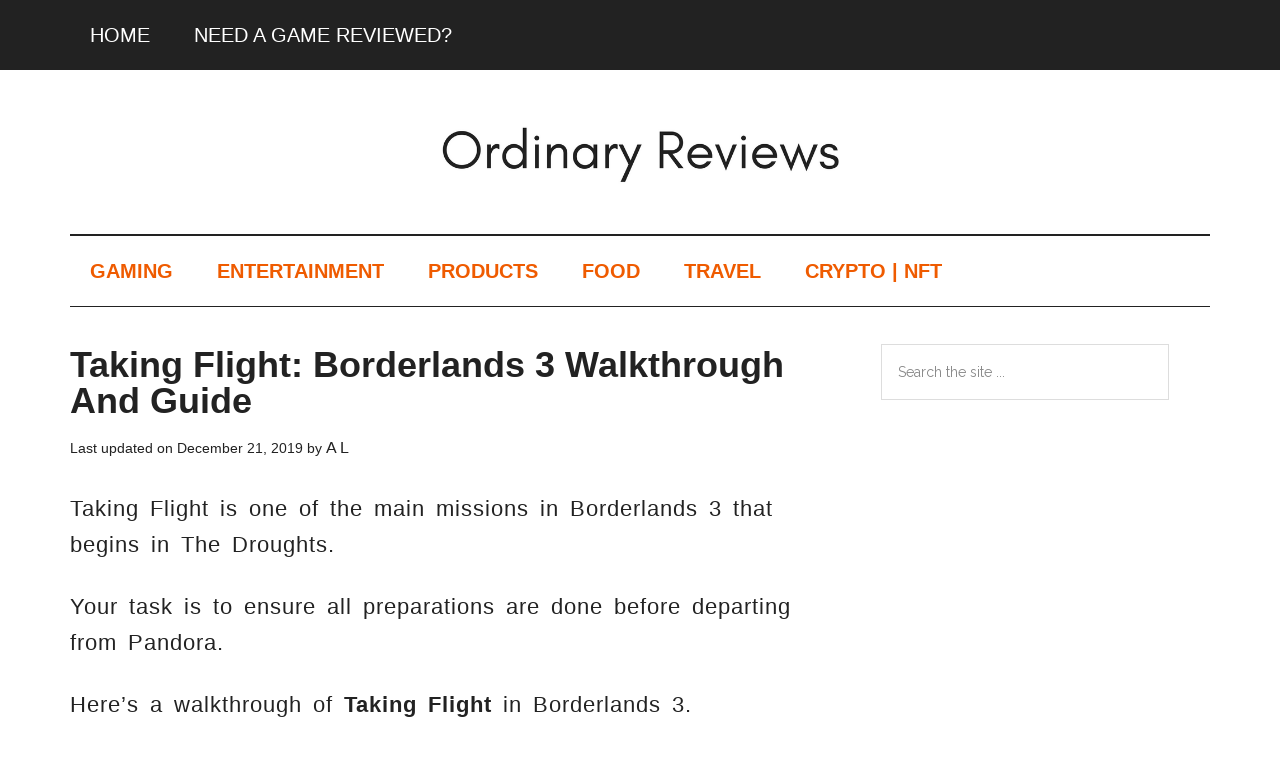

--- FILE ---
content_type: text/html; charset=UTF-8
request_url: https://www.ordinaryreviews.com/taking-flight-borderlands-3
body_size: 11592
content:
<!DOCTYPE html>
<html lang="en-GB">
<head >
<meta charset="UTF-8" />
<meta name="viewport" content="width=device-width, initial-scale=1" />
<meta name='robots' content='index, follow, max-image-preview:large, max-snippet:-1, max-video-preview:-1' />

	<!-- This site is optimized with the Yoast SEO plugin v26.7 - https://yoast.com/wordpress/plugins/seo/ -->
	<title>Taking Flight: Borderlands 3 Walkthrough And Guide</title>
	<meta name="description" content="Your task is to ensure all preparations are done before departing from Pandora.Here&#039;s a walkthrough of Taking Flight in Borderlands 3." />
	<link rel="canonical" href="https://www.ordinaryreviews.com/taking-flight-borderlands-3" />
	<meta property="og:locale" content="en_GB" />
	<meta property="og:type" content="article" />
	<meta property="og:title" content="Taking Flight: Borderlands 3 Walkthrough And Guide" />
	<meta property="og:description" content="Your task is to ensure all preparations are done before departing from Pandora.Here&#039;s a walkthrough of Taking Flight in Borderlands 3." />
	<meta property="og:url" content="https://www.ordinaryreviews.com/taking-flight-borderlands-3" />
	<meta property="og:site_name" content="Ordinary Reviews" />
	<meta property="article:published_time" content="2019-09-14T02:16:09+00:00" />
	<meta property="article:modified_time" content="2019-12-21T05:55:03+00:00" />
	<meta property="og:image" content="https://www.ordinaryreviews.com/wp-content/uploads/2019/09/borderlands-3-taking-flight-walkthrough-n-guide.jpg" />
	<meta property="og:image:width" content="960" />
	<meta property="og:image:height" content="540" />
	<meta property="og:image:type" content="image/jpeg" />
	<meta name="author" content="A L" />
	<meta name="twitter:card" content="summary_large_image" />
	<meta name="twitter:label1" content="Written by" />
	<meta name="twitter:data1" content="A L" />
	<meta name="twitter:label2" content="Estimated reading time" />
	<meta name="twitter:data2" content="2 minutes" />
	<script type="application/ld+json" class="yoast-schema-graph">{"@context":"https://schema.org","@graph":[{"@type":"Article","@id":"https://www.ordinaryreviews.com/taking-flight-borderlands-3#article","isPartOf":{"@id":"https://www.ordinaryreviews.com/taking-flight-borderlands-3"},"author":{"name":"A L","@id":"https://www.ordinaryreviews.com/#/schema/person/b929b901965f4f0670a7f41f234a3667"},"headline":"Taking Flight: Borderlands 3 Walkthrough And Guide","datePublished":"2019-09-14T02:16:09+00:00","dateModified":"2019-12-21T05:55:03+00:00","mainEntityOfPage":{"@id":"https://www.ordinaryreviews.com/taking-flight-borderlands-3"},"wordCount":501,"publisher":{"@id":"https://www.ordinaryreviews.com/#organization"},"image":{"@id":"https://www.ordinaryreviews.com/taking-flight-borderlands-3#primaryimage"},"thumbnailUrl":"https://www.ordinaryreviews.com/wp-content/uploads/2019/09/borderlands-3-taking-flight-walkthrough-n-guide.jpg","articleSection":["Gaming"],"inLanguage":"en-GB"},{"@type":"WebPage","@id":"https://www.ordinaryreviews.com/taking-flight-borderlands-3","url":"https://www.ordinaryreviews.com/taking-flight-borderlands-3","name":"Taking Flight: Borderlands 3 Walkthrough And Guide","isPartOf":{"@id":"https://www.ordinaryreviews.com/#website"},"primaryImageOfPage":{"@id":"https://www.ordinaryreviews.com/taking-flight-borderlands-3#primaryimage"},"image":{"@id":"https://www.ordinaryreviews.com/taking-flight-borderlands-3#primaryimage"},"thumbnailUrl":"https://www.ordinaryreviews.com/wp-content/uploads/2019/09/borderlands-3-taking-flight-walkthrough-n-guide.jpg","datePublished":"2019-09-14T02:16:09+00:00","dateModified":"2019-12-21T05:55:03+00:00","description":"Your task is to ensure all preparations are done before departing from Pandora.Here's a walkthrough of Taking Flight in Borderlands 3.","breadcrumb":{"@id":"https://www.ordinaryreviews.com/taking-flight-borderlands-3#breadcrumb"},"inLanguage":"en-GB","potentialAction":[{"@type":"ReadAction","target":["https://www.ordinaryreviews.com/taking-flight-borderlands-3"]}]},{"@type":"ImageObject","inLanguage":"en-GB","@id":"https://www.ordinaryreviews.com/taking-flight-borderlands-3#primaryimage","url":"https://www.ordinaryreviews.com/wp-content/uploads/2019/09/borderlands-3-taking-flight-walkthrough-n-guide.jpg","contentUrl":"https://www.ordinaryreviews.com/wp-content/uploads/2019/09/borderlands-3-taking-flight-walkthrough-n-guide.jpg","width":960,"height":540,"caption":"borderlands 3 - taking flight walkthrough n guide"},{"@type":"BreadcrumbList","@id":"https://www.ordinaryreviews.com/taking-flight-borderlands-3#breadcrumb","itemListElement":[{"@type":"ListItem","position":1,"name":"Home","item":"https://www.ordinaryreviews.com/"},{"@type":"ListItem","position":2,"name":"Taking Flight: Borderlands 3 Walkthrough And Guide"}]},{"@type":"WebSite","@id":"https://www.ordinaryreviews.com/#website","url":"https://www.ordinaryreviews.com/","name":"Ordinary Reviews","description":"Gaming And Entertainment Site","publisher":{"@id":"https://www.ordinaryreviews.com/#organization"},"potentialAction":[{"@type":"SearchAction","target":{"@type":"EntryPoint","urlTemplate":"https://www.ordinaryreviews.com/?s={search_term_string}"},"query-input":{"@type":"PropertyValueSpecification","valueRequired":true,"valueName":"search_term_string"}}],"inLanguage":"en-GB"},{"@type":"Organization","@id":"https://www.ordinaryreviews.com/#organization","name":"Ordinary Reviews","url":"https://www.ordinaryreviews.com/","logo":{"@type":"ImageObject","inLanguage":"en-GB","@id":"https://www.ordinaryreviews.com/#/schema/logo/image/","url":"https://www.ordinaryreviews.com/wp-content/uploads/2019/04/ORDINARY-REVIEWS-e1555554639769.png","contentUrl":"https://www.ordinaryreviews.com/wp-content/uploads/2019/04/ORDINARY-REVIEWS-e1555554639769.png","width":121,"height":121,"caption":"Ordinary Reviews"},"image":{"@id":"https://www.ordinaryreviews.com/#/schema/logo/image/"}},{"@type":"Person","@id":"https://www.ordinaryreviews.com/#/schema/person/b929b901965f4f0670a7f41f234a3667","name":"A L","image":{"@type":"ImageObject","inLanguage":"en-GB","@id":"https://www.ordinaryreviews.com/#/schema/person/image/","url":"https://secure.gravatar.com/avatar/1225d5257d801c603925223ced6c68254154f3280d6fce61cbb1a03b954acb3b?s=96&d=wavatar&r=r","contentUrl":"https://secure.gravatar.com/avatar/1225d5257d801c603925223ced6c68254154f3280d6fce61cbb1a03b954acb3b?s=96&d=wavatar&r=r","caption":"A L"},"description":"AL spends most of his time either absorbing content or creating content.","sameAs":["http://ordinaryreviews.com"],"url":"https://www.ordinaryreviews.com/author/alvinlau_246hotmail-com"}]}</script>
	<!-- / Yoast SEO plugin. -->


<link rel='dns-prefetch' href='//scripts.mediavine.com' />
<link rel='dns-prefetch' href='//fonts.googleapis.com' />
<link rel="alternate" type="application/rss+xml" title="Ordinary Reviews &raquo; Feed" href="https://www.ordinaryreviews.com/feed" />
<link rel="alternate" type="application/rss+xml" title="Ordinary Reviews &raquo; Comments Feed" href="https://www.ordinaryreviews.com/comments/feed" />
<link rel="alternate" type="application/rss+xml" title="Ordinary Reviews &raquo; Taking Flight: Borderlands 3 Walkthrough And Guide Comments Feed" href="https://www.ordinaryreviews.com/taking-flight-borderlands-3/feed" />
<link rel="alternate" title="oEmbed (JSON)" type="application/json+oembed" href="https://www.ordinaryreviews.com/wp-json/oembed/1.0/embed?url=https%3A%2F%2Fwww.ordinaryreviews.com%2Ftaking-flight-borderlands-3" />
<link rel="alternate" title="oEmbed (XML)" type="text/xml+oembed" href="https://www.ordinaryreviews.com/wp-json/oembed/1.0/embed?url=https%3A%2F%2Fwww.ordinaryreviews.com%2Ftaking-flight-borderlands-3&#038;format=xml" />
<style id='wp-img-auto-sizes-contain-inline-css' type='text/css'>
img:is([sizes=auto i],[sizes^="auto," i]){contain-intrinsic-size:3000px 1500px}
/*# sourceURL=wp-img-auto-sizes-contain-inline-css */
</style>
<link rel='stylesheet' id='magazine-pro-css' href='https://www.ordinaryreviews.com/wp-content/themes/magazine-pro/style.css?ver=3.2.4' type='text/css' media='all' />
<style id='wp-emoji-styles-inline-css' type='text/css'>

	img.wp-smiley, img.emoji {
		display: inline !important;
		border: none !important;
		box-shadow: none !important;
		height: 1em !important;
		width: 1em !important;
		margin: 0 0.07em !important;
		vertical-align: -0.1em !important;
		background: none !important;
		padding: 0 !important;
	}
/*# sourceURL=wp-emoji-styles-inline-css */
</style>
<style id='wp-block-library-inline-css' type='text/css'>
:root{--wp-block-synced-color:#7a00df;--wp-block-synced-color--rgb:122,0,223;--wp-bound-block-color:var(--wp-block-synced-color);--wp-editor-canvas-background:#ddd;--wp-admin-theme-color:#007cba;--wp-admin-theme-color--rgb:0,124,186;--wp-admin-theme-color-darker-10:#006ba1;--wp-admin-theme-color-darker-10--rgb:0,107,160.5;--wp-admin-theme-color-darker-20:#005a87;--wp-admin-theme-color-darker-20--rgb:0,90,135;--wp-admin-border-width-focus:2px}@media (min-resolution:192dpi){:root{--wp-admin-border-width-focus:1.5px}}.wp-element-button{cursor:pointer}:root .has-very-light-gray-background-color{background-color:#eee}:root .has-very-dark-gray-background-color{background-color:#313131}:root .has-very-light-gray-color{color:#eee}:root .has-very-dark-gray-color{color:#313131}:root .has-vivid-green-cyan-to-vivid-cyan-blue-gradient-background{background:linear-gradient(135deg,#00d084,#0693e3)}:root .has-purple-crush-gradient-background{background:linear-gradient(135deg,#34e2e4,#4721fb 50%,#ab1dfe)}:root .has-hazy-dawn-gradient-background{background:linear-gradient(135deg,#faaca8,#dad0ec)}:root .has-subdued-olive-gradient-background{background:linear-gradient(135deg,#fafae1,#67a671)}:root .has-atomic-cream-gradient-background{background:linear-gradient(135deg,#fdd79a,#004a59)}:root .has-nightshade-gradient-background{background:linear-gradient(135deg,#330968,#31cdcf)}:root .has-midnight-gradient-background{background:linear-gradient(135deg,#020381,#2874fc)}:root{--wp--preset--font-size--normal:16px;--wp--preset--font-size--huge:42px}.has-regular-font-size{font-size:1em}.has-larger-font-size{font-size:2.625em}.has-normal-font-size{font-size:var(--wp--preset--font-size--normal)}.has-huge-font-size{font-size:var(--wp--preset--font-size--huge)}.has-text-align-center{text-align:center}.has-text-align-left{text-align:left}.has-text-align-right{text-align:right}.has-fit-text{white-space:nowrap!important}#end-resizable-editor-section{display:none}.aligncenter{clear:both}.items-justified-left{justify-content:flex-start}.items-justified-center{justify-content:center}.items-justified-right{justify-content:flex-end}.items-justified-space-between{justify-content:space-between}.screen-reader-text{border:0;clip-path:inset(50%);height:1px;margin:-1px;overflow:hidden;padding:0;position:absolute;width:1px;word-wrap:normal!important}.screen-reader-text:focus{background-color:#ddd;clip-path:none;color:#444;display:block;font-size:1em;height:auto;left:5px;line-height:normal;padding:15px 23px 14px;text-decoration:none;top:5px;width:auto;z-index:100000}html :where(.has-border-color){border-style:solid}html :where([style*=border-top-color]){border-top-style:solid}html :where([style*=border-right-color]){border-right-style:solid}html :where([style*=border-bottom-color]){border-bottom-style:solid}html :where([style*=border-left-color]){border-left-style:solid}html :where([style*=border-width]){border-style:solid}html :where([style*=border-top-width]){border-top-style:solid}html :where([style*=border-right-width]){border-right-style:solid}html :where([style*=border-bottom-width]){border-bottom-style:solid}html :where([style*=border-left-width]){border-left-style:solid}html :where(img[class*=wp-image-]){height:auto;max-width:100%}:where(figure){margin:0 0 1em}html :where(.is-position-sticky){--wp-admin--admin-bar--position-offset:var(--wp-admin--admin-bar--height,0px)}@media screen and (max-width:600px){html :where(.is-position-sticky){--wp-admin--admin-bar--position-offset:0px}}

/*# sourceURL=wp-block-library-inline-css */
</style><style id='global-styles-inline-css' type='text/css'>
:root{--wp--preset--aspect-ratio--square: 1;--wp--preset--aspect-ratio--4-3: 4/3;--wp--preset--aspect-ratio--3-4: 3/4;--wp--preset--aspect-ratio--3-2: 3/2;--wp--preset--aspect-ratio--2-3: 2/3;--wp--preset--aspect-ratio--16-9: 16/9;--wp--preset--aspect-ratio--9-16: 9/16;--wp--preset--color--black: #000000;--wp--preset--color--cyan-bluish-gray: #abb8c3;--wp--preset--color--white: #ffffff;--wp--preset--color--pale-pink: #f78da7;--wp--preset--color--vivid-red: #cf2e2e;--wp--preset--color--luminous-vivid-orange: #ff6900;--wp--preset--color--luminous-vivid-amber: #fcb900;--wp--preset--color--light-green-cyan: #7bdcb5;--wp--preset--color--vivid-green-cyan: #00d084;--wp--preset--color--pale-cyan-blue: #8ed1fc;--wp--preset--color--vivid-cyan-blue: #0693e3;--wp--preset--color--vivid-purple: #9b51e0;--wp--preset--gradient--vivid-cyan-blue-to-vivid-purple: linear-gradient(135deg,rgb(6,147,227) 0%,rgb(155,81,224) 100%);--wp--preset--gradient--light-green-cyan-to-vivid-green-cyan: linear-gradient(135deg,rgb(122,220,180) 0%,rgb(0,208,130) 100%);--wp--preset--gradient--luminous-vivid-amber-to-luminous-vivid-orange: linear-gradient(135deg,rgb(252,185,0) 0%,rgb(255,105,0) 100%);--wp--preset--gradient--luminous-vivid-orange-to-vivid-red: linear-gradient(135deg,rgb(255,105,0) 0%,rgb(207,46,46) 100%);--wp--preset--gradient--very-light-gray-to-cyan-bluish-gray: linear-gradient(135deg,rgb(238,238,238) 0%,rgb(169,184,195) 100%);--wp--preset--gradient--cool-to-warm-spectrum: linear-gradient(135deg,rgb(74,234,220) 0%,rgb(151,120,209) 20%,rgb(207,42,186) 40%,rgb(238,44,130) 60%,rgb(251,105,98) 80%,rgb(254,248,76) 100%);--wp--preset--gradient--blush-light-purple: linear-gradient(135deg,rgb(255,206,236) 0%,rgb(152,150,240) 100%);--wp--preset--gradient--blush-bordeaux: linear-gradient(135deg,rgb(254,205,165) 0%,rgb(254,45,45) 50%,rgb(107,0,62) 100%);--wp--preset--gradient--luminous-dusk: linear-gradient(135deg,rgb(255,203,112) 0%,rgb(199,81,192) 50%,rgb(65,88,208) 100%);--wp--preset--gradient--pale-ocean: linear-gradient(135deg,rgb(255,245,203) 0%,rgb(182,227,212) 50%,rgb(51,167,181) 100%);--wp--preset--gradient--electric-grass: linear-gradient(135deg,rgb(202,248,128) 0%,rgb(113,206,126) 100%);--wp--preset--gradient--midnight: linear-gradient(135deg,rgb(2,3,129) 0%,rgb(40,116,252) 100%);--wp--preset--font-size--small: 13px;--wp--preset--font-size--medium: 20px;--wp--preset--font-size--large: 36px;--wp--preset--font-size--x-large: 42px;--wp--preset--spacing--20: 0.44rem;--wp--preset--spacing--30: 0.67rem;--wp--preset--spacing--40: 1rem;--wp--preset--spacing--50: 1.5rem;--wp--preset--spacing--60: 2.25rem;--wp--preset--spacing--70: 3.38rem;--wp--preset--spacing--80: 5.06rem;--wp--preset--shadow--natural: 6px 6px 9px rgba(0, 0, 0, 0.2);--wp--preset--shadow--deep: 12px 12px 50px rgba(0, 0, 0, 0.4);--wp--preset--shadow--sharp: 6px 6px 0px rgba(0, 0, 0, 0.2);--wp--preset--shadow--outlined: 6px 6px 0px -3px rgb(255, 255, 255), 6px 6px rgb(0, 0, 0);--wp--preset--shadow--crisp: 6px 6px 0px rgb(0, 0, 0);}:where(.is-layout-flex){gap: 0.5em;}:where(.is-layout-grid){gap: 0.5em;}body .is-layout-flex{display: flex;}.is-layout-flex{flex-wrap: wrap;align-items: center;}.is-layout-flex > :is(*, div){margin: 0;}body .is-layout-grid{display: grid;}.is-layout-grid > :is(*, div){margin: 0;}:where(.wp-block-columns.is-layout-flex){gap: 2em;}:where(.wp-block-columns.is-layout-grid){gap: 2em;}:where(.wp-block-post-template.is-layout-flex){gap: 1.25em;}:where(.wp-block-post-template.is-layout-grid){gap: 1.25em;}.has-black-color{color: var(--wp--preset--color--black) !important;}.has-cyan-bluish-gray-color{color: var(--wp--preset--color--cyan-bluish-gray) !important;}.has-white-color{color: var(--wp--preset--color--white) !important;}.has-pale-pink-color{color: var(--wp--preset--color--pale-pink) !important;}.has-vivid-red-color{color: var(--wp--preset--color--vivid-red) !important;}.has-luminous-vivid-orange-color{color: var(--wp--preset--color--luminous-vivid-orange) !important;}.has-luminous-vivid-amber-color{color: var(--wp--preset--color--luminous-vivid-amber) !important;}.has-light-green-cyan-color{color: var(--wp--preset--color--light-green-cyan) !important;}.has-vivid-green-cyan-color{color: var(--wp--preset--color--vivid-green-cyan) !important;}.has-pale-cyan-blue-color{color: var(--wp--preset--color--pale-cyan-blue) !important;}.has-vivid-cyan-blue-color{color: var(--wp--preset--color--vivid-cyan-blue) !important;}.has-vivid-purple-color{color: var(--wp--preset--color--vivid-purple) !important;}.has-black-background-color{background-color: var(--wp--preset--color--black) !important;}.has-cyan-bluish-gray-background-color{background-color: var(--wp--preset--color--cyan-bluish-gray) !important;}.has-white-background-color{background-color: var(--wp--preset--color--white) !important;}.has-pale-pink-background-color{background-color: var(--wp--preset--color--pale-pink) !important;}.has-vivid-red-background-color{background-color: var(--wp--preset--color--vivid-red) !important;}.has-luminous-vivid-orange-background-color{background-color: var(--wp--preset--color--luminous-vivid-orange) !important;}.has-luminous-vivid-amber-background-color{background-color: var(--wp--preset--color--luminous-vivid-amber) !important;}.has-light-green-cyan-background-color{background-color: var(--wp--preset--color--light-green-cyan) !important;}.has-vivid-green-cyan-background-color{background-color: var(--wp--preset--color--vivid-green-cyan) !important;}.has-pale-cyan-blue-background-color{background-color: var(--wp--preset--color--pale-cyan-blue) !important;}.has-vivid-cyan-blue-background-color{background-color: var(--wp--preset--color--vivid-cyan-blue) !important;}.has-vivid-purple-background-color{background-color: var(--wp--preset--color--vivid-purple) !important;}.has-black-border-color{border-color: var(--wp--preset--color--black) !important;}.has-cyan-bluish-gray-border-color{border-color: var(--wp--preset--color--cyan-bluish-gray) !important;}.has-white-border-color{border-color: var(--wp--preset--color--white) !important;}.has-pale-pink-border-color{border-color: var(--wp--preset--color--pale-pink) !important;}.has-vivid-red-border-color{border-color: var(--wp--preset--color--vivid-red) !important;}.has-luminous-vivid-orange-border-color{border-color: var(--wp--preset--color--luminous-vivid-orange) !important;}.has-luminous-vivid-amber-border-color{border-color: var(--wp--preset--color--luminous-vivid-amber) !important;}.has-light-green-cyan-border-color{border-color: var(--wp--preset--color--light-green-cyan) !important;}.has-vivid-green-cyan-border-color{border-color: var(--wp--preset--color--vivid-green-cyan) !important;}.has-pale-cyan-blue-border-color{border-color: var(--wp--preset--color--pale-cyan-blue) !important;}.has-vivid-cyan-blue-border-color{border-color: var(--wp--preset--color--vivid-cyan-blue) !important;}.has-vivid-purple-border-color{border-color: var(--wp--preset--color--vivid-purple) !important;}.has-vivid-cyan-blue-to-vivid-purple-gradient-background{background: var(--wp--preset--gradient--vivid-cyan-blue-to-vivid-purple) !important;}.has-light-green-cyan-to-vivid-green-cyan-gradient-background{background: var(--wp--preset--gradient--light-green-cyan-to-vivid-green-cyan) !important;}.has-luminous-vivid-amber-to-luminous-vivid-orange-gradient-background{background: var(--wp--preset--gradient--luminous-vivid-amber-to-luminous-vivid-orange) !important;}.has-luminous-vivid-orange-to-vivid-red-gradient-background{background: var(--wp--preset--gradient--luminous-vivid-orange-to-vivid-red) !important;}.has-very-light-gray-to-cyan-bluish-gray-gradient-background{background: var(--wp--preset--gradient--very-light-gray-to-cyan-bluish-gray) !important;}.has-cool-to-warm-spectrum-gradient-background{background: var(--wp--preset--gradient--cool-to-warm-spectrum) !important;}.has-blush-light-purple-gradient-background{background: var(--wp--preset--gradient--blush-light-purple) !important;}.has-blush-bordeaux-gradient-background{background: var(--wp--preset--gradient--blush-bordeaux) !important;}.has-luminous-dusk-gradient-background{background: var(--wp--preset--gradient--luminous-dusk) !important;}.has-pale-ocean-gradient-background{background: var(--wp--preset--gradient--pale-ocean) !important;}.has-electric-grass-gradient-background{background: var(--wp--preset--gradient--electric-grass) !important;}.has-midnight-gradient-background{background: var(--wp--preset--gradient--midnight) !important;}.has-small-font-size{font-size: var(--wp--preset--font-size--small) !important;}.has-medium-font-size{font-size: var(--wp--preset--font-size--medium) !important;}.has-large-font-size{font-size: var(--wp--preset--font-size--large) !important;}.has-x-large-font-size{font-size: var(--wp--preset--font-size--x-large) !important;}
/*# sourceURL=global-styles-inline-css */
</style>

<style id='classic-theme-styles-inline-css' type='text/css'>
/*! This file is auto-generated */
.wp-block-button__link{color:#fff;background-color:#32373c;border-radius:9999px;box-shadow:none;text-decoration:none;padding:calc(.667em + 2px) calc(1.333em + 2px);font-size:1.125em}.wp-block-file__button{background:#32373c;color:#fff;text-decoration:none}
/*# sourceURL=/wp-includes/css/classic-themes.min.css */
</style>
<link rel='stylesheet' id='wp-components-css' href='https://www.ordinaryreviews.com/wp-includes/css/dist/components/style.min.css?ver=6.9' type='text/css' media='all' />
<link rel='stylesheet' id='wp-preferences-css' href='https://www.ordinaryreviews.com/wp-includes/css/dist/preferences/style.min.css?ver=6.9' type='text/css' media='all' />
<link rel='stylesheet' id='wp-block-editor-css' href='https://www.ordinaryreviews.com/wp-includes/css/dist/block-editor/style.min.css?ver=6.9' type='text/css' media='all' />
<link rel='stylesheet' id='wp-reusable-blocks-css' href='https://www.ordinaryreviews.com/wp-includes/css/dist/reusable-blocks/style.min.css?ver=6.9' type='text/css' media='all' />
<link rel='stylesheet' id='wp-patterns-css' href='https://www.ordinaryreviews.com/wp-includes/css/dist/patterns/style.min.css?ver=6.9' type='text/css' media='all' />
<link rel='stylesheet' id='wp-editor-css' href='https://www.ordinaryreviews.com/wp-includes/css/dist/editor/style.min.css?ver=6.9' type='text/css' media='all' />
<link rel='stylesheet' id='amalinkspro-cgb-style-css-css' href='https://www.ordinaryreviews.com/wp-content/plugins/amalinkspro/includes/amalinkspro/dist/blocks.style.build.css?ver=6.9' type='text/css' media='all' />
<link rel='stylesheet' id='amalinkspro-css' href='https://www.ordinaryreviews.com/wp-content/plugins/amalinkspro/public/css/amalinkspro-public.css?ver=2.2.5' type='text/css' media='all' />
<link rel='stylesheet' id='dashicons-css' href='https://www.ordinaryreviews.com/wp-includes/css/dashicons.min.css?ver=6.9' type='text/css' media='all' />
<link rel='stylesheet' id='google-fonts-css' href='//fonts.googleapis.com/css?family=Roboto%3A300%2C400%7CRaleway%3A400%2C500%2C900&#038;ver=3.2.4' type='text/css' media='all' />
<script type="text/javascript" src="https://www.ordinaryreviews.com/wp-includes/js/jquery/jquery.min.js?ver=3.7.1" id="jquery-core-js"></script>
<script type="text/javascript" src="https://www.ordinaryreviews.com/wp-includes/js/jquery/jquery-migrate.min.js?ver=3.4.1" id="jquery-migrate-js"></script>
<script type="text/javascript" async="async" fetchpriority="high" data-noptimize="1" data-cfasync="false" src="https://scripts.mediavine.com/tags/ordinary-reviews.js?ver=6.9" id="mv-script-wrapper-js"></script>
<script type="text/javascript" src="https://www.ordinaryreviews.com/wp-content/themes/magazine-pro/js/entry-date.js?ver=1.0.0" id="magazine-entry-date-js"></script>
<link rel="https://api.w.org/" href="https://www.ordinaryreviews.com/wp-json/" /><link rel="alternate" title="JSON" type="application/json" href="https://www.ordinaryreviews.com/wp-json/wp/v2/posts/41228" /><link rel="EditURI" type="application/rsd+xml" title="RSD" href="https://www.ordinaryreviews.com/xmlrpc.php?rsd" />
<meta name="generator" content="WordPress 6.9" />
<link rel='shortlink' href='https://www.ordinaryreviews.com/?p=41228' />
<script type="text/javascript">
           var ajaxurl = "https://www.ordinaryreviews.com/wp-admin/admin-ajax.php";
         </script><script>var amalinkspro_plugin_url = "https://www.ordinaryreviews.com/wp-content/plugins";</script><style type="text/css" class="amalinkspro-user-css"></style><style type="text/css" class="amalinkspro-table-css"></style><style type="text/css" class="amalinkspro-table-css"></style><meta name="google-site-verification" content="xEvOMV9EQeFzGL9sj5-wknbYm-O0VhB5zxFdY2t_a6w" />

<!-- Global site tag (gtag.js) - Google Analytics -->
<script async src="https://www.googletagmanager.com/gtag/js?id=UA-97419410-1"></script>
<script>
  window.dataLayer = window.dataLayer || [];
  function gtag(){dataLayer.push(arguments);}
  gtag('js', new Date());

  gtag('config', 'UA-97419410-1');
</script>
<style type="text/css">.site-title a { background: url(https://www.ordinaryreviews.com/wp-content/uploads/2018/05/cropped-ordinaryreview.png) no-repeat !important; }</style>
<link rel="icon" href="https://www.ordinaryreviews.com/wp-content/uploads/2019/02/ORDINARY-REVIEWS-100x100.png" sizes="32x32" />
<link rel="icon" href="https://www.ordinaryreviews.com/wp-content/uploads/2019/02/ORDINARY-REVIEWS-300x300.png" sizes="192x192" />
<link rel="apple-touch-icon" href="https://www.ordinaryreviews.com/wp-content/uploads/2019/02/ORDINARY-REVIEWS-300x300.png" />
<meta name="msapplication-TileImage" content="https://www.ordinaryreviews.com/wp-content/uploads/2019/02/ORDINARY-REVIEWS-300x300.png" />
<link rel='stylesheet' id='so-css-genesis-css' href='https://www.ordinaryreviews.com/wp-content/uploads/so-css/so-css-genesis.css?ver=1582560384' type='text/css' media='all' />
</head>
<body class="wp-singular post-template-default single single-post postid-41228 single-format-standard wp-theme-genesis wp-child-theme-magazine-pro custom-header header-image header-full-width content-sidebar genesis-breadcrumbs-hidden genesis-footer-widgets-visible primary-nav"><div class="site-container"><ul class="genesis-skip-link"><li><a href="#genesis-content" class="screen-reader-shortcut"> Skip to main content</a></li><li><a href="#genesis-nav-secondary" class="screen-reader-shortcut"> Skip to secondary menu</a></li><li><a href="#genesis-sidebar-primary" class="screen-reader-shortcut"> Skip to primary sidebar</a></li><li><a href="#genesis-footer-widgets" class="screen-reader-shortcut"> Skip to footer</a></li></ul><nav class="nav-primary" aria-label="Main" id="genesis-nav-primary"><div class="wrap"><ul id="menu-primary" class="menu genesis-nav-menu menu-primary js-superfish"><li id="menu-item-48270" class="menu-item menu-item-type-custom menu-item-object-custom menu-item-home menu-item-48270"><a href="https://www.ordinaryreviews.com/"><span >HOME</span></a></li>
<li id="menu-item-24476" class="menu-item menu-item-type-post_type menu-item-object-page menu-item-24476"><a href="https://www.ordinaryreviews.com/reviewed"><span >NEED A GAME REVIEWED?</span></a></li>
</ul></div></nav><header class="site-header"><div class="wrap"><div class="title-area"><p class="site-title"><a href="https://www.ordinaryreviews.com/">Ordinary Reviews</a></p><p class="site-description">Gaming And Entertainment Site</p></div></div></header><nav class="nav-secondary" aria-label="Secondary" id="genesis-nav-secondary"><div class="wrap"><ul id="menu-category-menu" class="menu genesis-nav-menu menu-secondary js-superfish"><li id="menu-item-8223" class="menu-item menu-item-type-taxonomy menu-item-object-category current-post-ancestor current-menu-parent current-post-parent menu-item-has-children menu-item-8223"><a href="https://www.ordinaryreviews.com/category/gaming"><span >GAMING</span></a>
<ul class="sub-menu">
	<li id="menu-item-59208" class="menu-item menu-item-type-custom menu-item-object-custom menu-item-59208"><a href="https://www.ordinaryreviews.com/game-guides"><span >GAME GUIDES</span></a></li>
	<li id="menu-item-67455" class="menu-item menu-item-type-taxonomy menu-item-object-category menu-item-67455"><a href="https://www.ordinaryreviews.com/category/gaming/final-fantasy-16"><span >FINAL FANTASY XVI</span></a></li>
	<li id="menu-item-65195" class="menu-item menu-item-type-taxonomy menu-item-object-category menu-item-65195"><a href="https://www.ordinaryreviews.com/category/gaming/hogwarts-legacy"><span >HOGWARTS LEGACY</span></a></li>
	<li id="menu-item-65196" class="menu-item menu-item-type-taxonomy menu-item-object-category menu-item-65196"><a href="https://www.ordinaryreviews.com/category/gaming/high-on-life"><span >HIGH ON LIFE</span></a></li>
	<li id="menu-item-56934" class="menu-item menu-item-type-custom menu-item-object-custom menu-item-56934"><a href="https://www.ordinaryreviews.com/animal-crossing-new-horizons-guide-tips"><span >ANIMAL CROSSING: NEW HORIZONS</span></a></li>
</ul>
</li>
<li id="menu-item-2594" class="menu-item menu-item-type-taxonomy menu-item-object-category menu-item-has-children menu-item-2594"><a href="https://www.ordinaryreviews.com/category/entertainment"><span >ENTERTAINMENT</span></a>
<ul class="sub-menu">
	<li id="menu-item-61613" class="menu-item menu-item-type-post_type menu-item-object-page menu-item-61613"><a href="https://www.ordinaryreviews.com/recaps"><span >RECAPS</span></a></li>
</ul>
</li>
<li id="menu-item-6727" class="menu-item menu-item-type-taxonomy menu-item-object-category menu-item-6727"><a href="https://www.ordinaryreviews.com/category/products"><span >PRODUCTS</span></a></li>
<li id="menu-item-6726" class="menu-item menu-item-type-taxonomy menu-item-object-category menu-item-6726"><a href="https://www.ordinaryreviews.com/category/food"><span >FOOD</span></a></li>
<li id="menu-item-8055" class="menu-item menu-item-type-taxonomy menu-item-object-category menu-item-8055"><a href="https://www.ordinaryreviews.com/category/travel"><span >TRAVEL</span></a></li>
<li id="menu-item-63597" class="menu-item menu-item-type-taxonomy menu-item-object-category menu-item-has-children menu-item-63597"><a href="https://www.ordinaryreviews.com/category/cryptocurrency"><span >CRYPTO | NFT</span></a>
<ul class="sub-menu">
	<li id="menu-item-68912" class="menu-item menu-item-type-taxonomy menu-item-object-category menu-item-68912"><a href="https://www.ordinaryreviews.com/category/cryptocurrency/airdrops"><span >AIRDROPS</span></a></li>
</ul>
</li>
</ul></div></nav><div class="site-inner"><div class="content-sidebar-wrap"><main class="content" id="genesis-content"><article class="post-41228 post type-post status-publish format-standard has-post-thumbnail category-gaming mv-content-wrapper entry" aria-label="Taking Flight: Borderlands 3 Walkthrough And Guide"><header class="entry-header"><h1 class="entry-title">Taking Flight: Borderlands 3 Walkthrough And Guide</h1>
<p class="entry-meta">Last updated on <time class="entry-modified-time">December 21, 2019</time> by <span class="entry-author"><a href="https://www.ordinaryreviews.com/author/alvinlau_246hotmail-com" class="entry-author-link" rel="author"><span class="entry-author-name">A L</span></a></span>  </p></header><div class="entry-content"><p>Taking Flight is one of the main missions in Borderlands 3 that begins in The Droughts.</p>
<p>Your task is to ensure all preparations are done before departing from Pandora.</p>
<p>Here&#8217;s a walkthrough of <strong>Taking Flight</strong> in Borderlands 3.</p>
<p>To begin the mission, talk to Lilith.</p>
<p><img decoding="async" class="alignnone size-large wp-image-41229" src="https://www.ordinaryreviews.com/wp-content/uploads/2019/09/borderlands-3-taking-flight-where-to-800x450.jpg" alt="borderlands 3 - taking flight where to" width="800" height="450" srcset="https://www.ordinaryreviews.com/wp-content/uploads/2019/09/borderlands-3-taking-flight-where-to-800x450.jpg 800w, https://www.ordinaryreviews.com/wp-content/uploads/2019/09/borderlands-3-taking-flight-where-to-300x169.jpg 300w, https://www.ordinaryreviews.com/wp-content/uploads/2019/09/borderlands-3-taking-flight-where-to-768x432.jpg 768w, https://www.ordinaryreviews.com/wp-content/uploads/2019/09/borderlands-3-taking-flight-where-to.jpg 960w" sizes="(max-width: 800px) 100vw, 800px" /></p>
<p>&nbsp;</p>
<h2><strong>Give map to Lilith</strong></h2>
<p>After getting the Vault map from the previous mission, give it to Lilith at the Crimson Command.</p>
<p><img decoding="async" class="alignnone size-large wp-image-41230" src="https://www.ordinaryreviews.com/wp-content/uploads/2019/09/borderlands-3-taking-flight-where-to-go-800x450.jpg" alt="borderlands 3 - taking flight where to go" width="800" height="450" srcset="https://www.ordinaryreviews.com/wp-content/uploads/2019/09/borderlands-3-taking-flight-where-to-go-800x450.jpg 800w, https://www.ordinaryreviews.com/wp-content/uploads/2019/09/borderlands-3-taking-flight-where-to-go-300x169.jpg 300w, https://www.ordinaryreviews.com/wp-content/uploads/2019/09/borderlands-3-taking-flight-where-to-go-768x432.jpg 768w, https://www.ordinaryreviews.com/wp-content/uploads/2019/09/borderlands-3-taking-flight-where-to-go.jpg 960w" sizes="(max-width: 800px) 100vw, 800px" /></p>
<p>&nbsp;</p>
<h2><strong>Go to Eridian dig site</strong></h2>
<p>Next, head over to the Eridian dig site. The location is shown in the map below.</p>
<p><img loading="lazy" decoding="async" class="alignnone size-large wp-image-41231" src="https://www.ordinaryreviews.com/wp-content/uploads/2019/09/borderlands-3-taking-flight-800x450.jpg" alt="borderlands 3 - taking flight" width="800" height="450" srcset="https://www.ordinaryreviews.com/wp-content/uploads/2019/09/borderlands-3-taking-flight-800x450.jpg 800w, https://www.ordinaryreviews.com/wp-content/uploads/2019/09/borderlands-3-taking-flight-300x169.jpg 300w, https://www.ordinaryreviews.com/wp-content/uploads/2019/09/borderlands-3-taking-flight-768x432.jpg 768w, https://www.ordinaryreviews.com/wp-content/uploads/2019/09/borderlands-3-taking-flight.jpg 960w" sizes="auto, (max-width: 800px) 100vw, 800px" /></p>
<p>You can grab a vehicle there, but you&#8217;ll probably need to walk inside.</p>
<p><img loading="lazy" decoding="async" class="alignnone size-large wp-image-41232" src="https://www.ordinaryreviews.com/wp-content/uploads/2019/09/borderlands-3-taking-flight-guide-800x450.jpg" alt="borderlands 3 - taking flight guide" width="800" height="450" srcset="https://www.ordinaryreviews.com/wp-content/uploads/2019/09/borderlands-3-taking-flight-guide-800x450.jpg 800w, https://www.ordinaryreviews.com/wp-content/uploads/2019/09/borderlands-3-taking-flight-guide-300x169.jpg 300w, https://www.ordinaryreviews.com/wp-content/uploads/2019/09/borderlands-3-taking-flight-guide-768x432.jpg 768w, https://www.ordinaryreviews.com/wp-content/uploads/2019/09/borderlands-3-taking-flight-guide.jpg 960w" sizes="auto, (max-width: 800px) 100vw, 800px" /></p>
<p>There, you&#8217;ll meet Tannis, someone who may be able to fix the map.</p>
<p><img loading="lazy" decoding="async" class="alignnone size-large wp-image-41233" src="https://www.ordinaryreviews.com/wp-content/uploads/2019/09/borderlands-3-taking-flight-guide-and-tips-800x450.jpg" alt="borderlands 3 - taking flight guide and tips" width="800" height="450" srcset="https://www.ordinaryreviews.com/wp-content/uploads/2019/09/borderlands-3-taking-flight-guide-and-tips-800x450.jpg 800w, https://www.ordinaryreviews.com/wp-content/uploads/2019/09/borderlands-3-taking-flight-guide-and-tips-300x169.jpg 300w, https://www.ordinaryreviews.com/wp-content/uploads/2019/09/borderlands-3-taking-flight-guide-and-tips-768x432.jpg 768w, https://www.ordinaryreviews.com/wp-content/uploads/2019/09/borderlands-3-taking-flight-guide-and-tips.jpg 960w" sizes="auto, (max-width: 800px) 100vw, 800px" /></p>
<p>&nbsp;</p>
<h2><strong>Defend Tannis and the map</strong></h2>
<p>Not long after, enemies will appear in waves. Kill them all to defend Tannis and the map.</p>
<p><img loading="lazy" decoding="async" class="alignnone size-large wp-image-41234" src="https://www.ordinaryreviews.com/wp-content/uploads/2019/09/borderlands-3-taking-flight-quest-800x450.jpg" alt="borderlands 3 - taking flight quest" width="800" height="450" srcset="https://www.ordinaryreviews.com/wp-content/uploads/2019/09/borderlands-3-taking-flight-quest-800x450.jpg 800w, https://www.ordinaryreviews.com/wp-content/uploads/2019/09/borderlands-3-taking-flight-quest-300x169.jpg 300w, https://www.ordinaryreviews.com/wp-content/uploads/2019/09/borderlands-3-taking-flight-quest-768x432.jpg 768w, https://www.ordinaryreviews.com/wp-content/uploads/2019/09/borderlands-3-taking-flight-quest.jpg 960w" sizes="auto, (max-width: 800px) 100vw, 800px" /></p>
<p>Defend the area until Lilith arrives.</p>
<p><img loading="lazy" decoding="async" class="alignnone size-large wp-image-41235" src="https://www.ordinaryreviews.com/wp-content/uploads/2019/09/borderlands-3-taking-flight-quest-guide-800x450.jpg" alt="borderlands 3 - taking flight quest guide" width="800" height="450" srcset="https://www.ordinaryreviews.com/wp-content/uploads/2019/09/borderlands-3-taking-flight-quest-guide-800x450.jpg 800w, https://www.ordinaryreviews.com/wp-content/uploads/2019/09/borderlands-3-taking-flight-quest-guide-300x169.jpg 300w, https://www.ordinaryreviews.com/wp-content/uploads/2019/09/borderlands-3-taking-flight-quest-guide-768x432.jpg 768w, https://www.ordinaryreviews.com/wp-content/uploads/2019/09/borderlands-3-taking-flight-quest-guide.jpg 960w" sizes="auto, (max-width: 800px) 100vw, 800px" /></p>
<p>Once the place is secure, they will try to read the map, and will only get one destination &#8211; Promethea.</p>
<p><img loading="lazy" decoding="async" class="alignnone size-large wp-image-41236" src="https://www.ordinaryreviews.com/wp-content/uploads/2019/09/borderlands-3-taking-flight-quest-walkthrough-800x450.jpg" alt="borderlands 3 - taking flight quest walkthrough" width="800" height="450" srcset="https://www.ordinaryreviews.com/wp-content/uploads/2019/09/borderlands-3-taking-flight-quest-walkthrough-800x450.jpg 800w, https://www.ordinaryreviews.com/wp-content/uploads/2019/09/borderlands-3-taking-flight-quest-walkthrough-300x169.jpg 300w, https://www.ordinaryreviews.com/wp-content/uploads/2019/09/borderlands-3-taking-flight-quest-walkthrough-768x432.jpg 768w, https://www.ordinaryreviews.com/wp-content/uploads/2019/09/borderlands-3-taking-flight-quest-walkthrough.jpg 960w" sizes="auto, (max-width: 800px) 100vw, 800px" /></p>
<p>&nbsp;</p>
<h2><strong>Head to ship in Raiders&#8217; Drydock</strong></h2>
<p>Get to the ship marked in the map shown below.</p>
<p><img loading="lazy" decoding="async" class="alignnone size-large wp-image-41237" src="https://www.ordinaryreviews.com/wp-content/uploads/2019/09/borderlands-3-taking-flight-quest-wiki-800x450.jpg" alt="borderlands 3 - taking flight quest wiki" width="800" height="450" srcset="https://www.ordinaryreviews.com/wp-content/uploads/2019/09/borderlands-3-taking-flight-quest-wiki-800x450.jpg 800w, https://www.ordinaryreviews.com/wp-content/uploads/2019/09/borderlands-3-taking-flight-quest-wiki-300x169.jpg 300w, https://www.ordinaryreviews.com/wp-content/uploads/2019/09/borderlands-3-taking-flight-quest-wiki-768x432.jpg 768w, https://www.ordinaryreviews.com/wp-content/uploads/2019/09/borderlands-3-taking-flight-quest-wiki.jpg 960w" sizes="auto, (max-width: 800px) 100vw, 800px" /></p>
<p>Walk towards the ship and Lilith will appear again. Next, get to the biofuel tank (vehicle).</p>
<p><img loading="lazy" decoding="async" class="alignnone size-large wp-image-41238" src="https://www.ordinaryreviews.com/wp-content/uploads/2019/09/borderlands-3-taking-flight-mission-800x450.jpg" alt="borderlands 3 - taking flight mission" width="800" height="450" srcset="https://www.ordinaryreviews.com/wp-content/uploads/2019/09/borderlands-3-taking-flight-mission-800x450.jpg 800w, https://www.ordinaryreviews.com/wp-content/uploads/2019/09/borderlands-3-taking-flight-mission-300x169.jpg 300w, https://www.ordinaryreviews.com/wp-content/uploads/2019/09/borderlands-3-taking-flight-mission-768x432.jpg 768w, https://www.ordinaryreviews.com/wp-content/uploads/2019/09/borderlands-3-taking-flight-mission.jpg 960w" sizes="auto, (max-width: 800px) 100vw, 800px" /></p>
<p>&nbsp;</p>
<h2><strong>Collect biofuel</strong></h2>
<p>Drive the vehicle and collect biofuel by running over stuff (creatures).</p>
<p><img loading="lazy" decoding="async" class="alignnone size-large wp-image-41239" src="https://www.ordinaryreviews.com/wp-content/uploads/2019/09/borderlands-3-taking-flight-main-mission-800x450.jpg" alt="borderlands 3 - taking flight main mission" width="800" height="450" srcset="https://www.ordinaryreviews.com/wp-content/uploads/2019/09/borderlands-3-taking-flight-main-mission-800x450.jpg 800w, https://www.ordinaryreviews.com/wp-content/uploads/2019/09/borderlands-3-taking-flight-main-mission-300x169.jpg 300w, https://www.ordinaryreviews.com/wp-content/uploads/2019/09/borderlands-3-taking-flight-main-mission-768x432.jpg 768w, https://www.ordinaryreviews.com/wp-content/uploads/2019/09/borderlands-3-taking-flight-main-mission.jpg 960w" sizes="auto, (max-width: 800px) 100vw, 800px" /></p>
<p>The location of creatures (probably skags) are shown in the map below. You just need to visit one or two spots.</p>
<p><img loading="lazy" decoding="async" class="alignnone size-large wp-image-41240" src="https://www.ordinaryreviews.com/wp-content/uploads/2019/09/borderlands-3-taking-flight-mission-guide-800x450.jpg" alt="borderlands 3 - taking flight mission guide" width="800" height="450" srcset="https://www.ordinaryreviews.com/wp-content/uploads/2019/09/borderlands-3-taking-flight-mission-guide-800x450.jpg 800w, https://www.ordinaryreviews.com/wp-content/uploads/2019/09/borderlands-3-taking-flight-mission-guide-300x169.jpg 300w, https://www.ordinaryreviews.com/wp-content/uploads/2019/09/borderlands-3-taking-flight-mission-guide-768x432.jpg 768w, https://www.ordinaryreviews.com/wp-content/uploads/2019/09/borderlands-3-taking-flight-mission-guide.jpg 960w" sizes="auto, (max-width: 800px) 100vw, 800px" /></p>
<p>When you arrive, don&#8217;t shoot at the skags. Just run over them to collect biofuel. Each skag you run over is considered as 1 count.</p>
<p><img loading="lazy" decoding="async" class="alignnone size-large wp-image-41241" src="https://www.ordinaryreviews.com/wp-content/uploads/2019/09/borderlands-3-taking-flight-mission-walkthrough-800x450.jpg" alt="borderlands 3 - taking flight mission walkthrough" width="800" height="450" srcset="https://www.ordinaryreviews.com/wp-content/uploads/2019/09/borderlands-3-taking-flight-mission-walkthrough-800x450.jpg 800w, https://www.ordinaryreviews.com/wp-content/uploads/2019/09/borderlands-3-taking-flight-mission-walkthrough-300x169.jpg 300w, https://www.ordinaryreviews.com/wp-content/uploads/2019/09/borderlands-3-taking-flight-mission-walkthrough-768x432.jpg 768w, https://www.ordinaryreviews.com/wp-content/uploads/2019/09/borderlands-3-taking-flight-mission-walkthrough.jpg 960w" sizes="auto, (max-width: 800px) 100vw, 800px" /></p>
<p><img loading="lazy" decoding="async" class="alignnone size-large wp-image-41242" src="https://www.ordinaryreviews.com/wp-content/uploads/2019/09/borderlands-3-taking-flight-mission-objective-800x450.jpg" alt="borderlands 3 - taking flight mission objective" width="800" height="450" srcset="https://www.ordinaryreviews.com/wp-content/uploads/2019/09/borderlands-3-taking-flight-mission-objective-800x450.jpg 800w, https://www.ordinaryreviews.com/wp-content/uploads/2019/09/borderlands-3-taking-flight-mission-objective-300x169.jpg 300w, https://www.ordinaryreviews.com/wp-content/uploads/2019/09/borderlands-3-taking-flight-mission-objective-768x432.jpg 768w, https://www.ordinaryreviews.com/wp-content/uploads/2019/09/borderlands-3-taking-flight-mission-objective.jpg 960w" sizes="auto, (max-width: 800px) 100vw, 800px" /></p>
<p>&nbsp;</p>
<h2><strong>Get astronav chip</strong></h2>
<p>Next, you need to get an astronav chip from an enemy base. The location is shown in the map.</p>
<p><img loading="lazy" decoding="async" class="alignnone size-large wp-image-41243" src="https://www.ordinaryreviews.com/wp-content/uploads/2019/09/borderlands-3-taking-flight-mission-wiki-800x450.jpg" alt="borderlands 3 - taking flight mission wiki" width="800" height="450" srcset="https://www.ordinaryreviews.com/wp-content/uploads/2019/09/borderlands-3-taking-flight-mission-wiki-800x450.jpg 800w, https://www.ordinaryreviews.com/wp-content/uploads/2019/09/borderlands-3-taking-flight-mission-wiki-300x169.jpg 300w, https://www.ordinaryreviews.com/wp-content/uploads/2019/09/borderlands-3-taking-flight-mission-wiki-768x432.jpg 768w, https://www.ordinaryreviews.com/wp-content/uploads/2019/09/borderlands-3-taking-flight-mission-wiki.jpg 960w" sizes="auto, (max-width: 800px) 100vw, 800px" /></p>
<p>At one point, you can&#8217;t drive inside. Walk in to the base (Dahl Orbital Control).</p>
<p><img loading="lazy" decoding="async" class="alignnone size-large wp-image-41244" src="https://www.ordinaryreviews.com/wp-content/uploads/2019/09/borderlands-3-taking-flight-mission-tips-800x450.jpg" alt="borderlands 3 - taking flight mission tips" width="800" height="450" srcset="https://www.ordinaryreviews.com/wp-content/uploads/2019/09/borderlands-3-taking-flight-mission-tips-800x450.jpg 800w, https://www.ordinaryreviews.com/wp-content/uploads/2019/09/borderlands-3-taking-flight-mission-tips-300x169.jpg 300w, https://www.ordinaryreviews.com/wp-content/uploads/2019/09/borderlands-3-taking-flight-mission-tips-768x432.jpg 768w, https://www.ordinaryreviews.com/wp-content/uploads/2019/09/borderlands-3-taking-flight-mission-tips.jpg 960w" sizes="auto, (max-width: 800px) 100vw, 800px" /></p>
<p>Kill all of the COV enemies first.</p>
<p><img loading="lazy" decoding="async" class="alignnone size-large wp-image-41245" src="https://www.ordinaryreviews.com/wp-content/uploads/2019/09/borderlands-3-taking-flight-walkthrough-800x450.jpg" alt="borderlands 3 - taking flight walkthrough" width="800" height="450" srcset="https://www.ordinaryreviews.com/wp-content/uploads/2019/09/borderlands-3-taking-flight-walkthrough-800x450.jpg 800w, https://www.ordinaryreviews.com/wp-content/uploads/2019/09/borderlands-3-taking-flight-walkthrough-300x169.jpg 300w, https://www.ordinaryreviews.com/wp-content/uploads/2019/09/borderlands-3-taking-flight-walkthrough-768x432.jpg 768w, https://www.ordinaryreviews.com/wp-content/uploads/2019/09/borderlands-3-taking-flight-walkthrough.jpg 960w" sizes="auto, (max-width: 800px) 100vw, 800px" /></p>
<p>Take the astronav chip at the computer area.</p>
<p><img loading="lazy" decoding="async" class="alignnone size-large wp-image-41246" src="https://www.ordinaryreviews.com/wp-content/uploads/2019/09/where-to-go-800x450.jpg" alt="where to go" width="800" height="450" srcset="https://www.ordinaryreviews.com/wp-content/uploads/2019/09/where-to-go-800x450.jpg 800w, https://www.ordinaryreviews.com/wp-content/uploads/2019/09/where-to-go-300x169.jpg 300w, https://www.ordinaryreviews.com/wp-content/uploads/2019/09/where-to-go-768x432.jpg 768w, https://www.ordinaryreviews.com/wp-content/uploads/2019/09/where-to-go.jpg 960w" sizes="auto, (max-width: 800px) 100vw, 800px" /></p>
<p>&nbsp;</p>
<h2><strong>Deliver biofuel</strong></h2>
<p>Drive the same vehicle again and get back to the ship. The location is shown in the map.</p>
<p><img loading="lazy" decoding="async" class="alignnone size-large wp-image-41247" src="https://www.ordinaryreviews.com/wp-content/uploads/2019/09/borderlands-3-taking-flight-location-800x450.jpg" alt="borderlands 3 - taking flight location" width="800" height="450" srcset="https://www.ordinaryreviews.com/wp-content/uploads/2019/09/borderlands-3-taking-flight-location-800x450.jpg 800w, https://www.ordinaryreviews.com/wp-content/uploads/2019/09/borderlands-3-taking-flight-location-300x169.jpg 300w, https://www.ordinaryreviews.com/wp-content/uploads/2019/09/borderlands-3-taking-flight-location-768x432.jpg 768w, https://www.ordinaryreviews.com/wp-content/uploads/2019/09/borderlands-3-taking-flight-location.jpg 960w" sizes="auto, (max-width: 800px) 100vw, 800px" /></p>
<p>You will see a designated parking lot. Just stop the vehicle at the parking spot. You don&#8217;t have to exit the vehicle.</p>
<p><img loading="lazy" decoding="async" class="alignnone size-large wp-image-41248" src="https://www.ordinaryreviews.com/wp-content/uploads/2019/09/borderlands-3-taking-flight-walkthrough-n-guide-800x450.jpg" alt="borderlands 3 - taking flight walkthrough n guide" width="800" height="450" srcset="https://www.ordinaryreviews.com/wp-content/uploads/2019/09/borderlands-3-taking-flight-walkthrough-n-guide-800x450.jpg 800w, https://www.ordinaryreviews.com/wp-content/uploads/2019/09/borderlands-3-taking-flight-walkthrough-n-guide-300x169.jpg 300w, https://www.ordinaryreviews.com/wp-content/uploads/2019/09/borderlands-3-taking-flight-walkthrough-n-guide-768x432.jpg 768w, https://www.ordinaryreviews.com/wp-content/uploads/2019/09/borderlands-3-taking-flight-walkthrough-n-guide.jpg 960w" sizes="auto, (max-width: 800px) 100vw, 800px" /></p>
<p>A cutscene will load after.</p>
<p><img loading="lazy" decoding="async" class="alignnone size-large wp-image-41249" src="https://www.ordinaryreviews.com/wp-content/uploads/2019/09/borderlands-3-taking-flight-walkthrough-tips-800x450.jpg" alt="borderlands 3 - taking flight walkthrough tips" width="800" height="450" srcset="https://www.ordinaryreviews.com/wp-content/uploads/2019/09/borderlands-3-taking-flight-walkthrough-tips-800x450.jpg 800w, https://www.ordinaryreviews.com/wp-content/uploads/2019/09/borderlands-3-taking-flight-walkthrough-tips-300x169.jpg 300w, https://www.ordinaryreviews.com/wp-content/uploads/2019/09/borderlands-3-taking-flight-walkthrough-tips-768x432.jpg 768w, https://www.ordinaryreviews.com/wp-content/uploads/2019/09/borderlands-3-taking-flight-walkthrough-tips.jpg 960w" sizes="auto, (max-width: 800px) 100vw, 800px" /></p>
<p>&nbsp;</p>
<h2><strong>Take elevator to catwalks</strong></h2>
<p>As Lilith was ambushed and is about to get killed, you need to help her.</p>
<p>Take the elevator to the catwalks.</p>
<p><img loading="lazy" decoding="async" class="alignnone size-large wp-image-41250" src="https://www.ordinaryreviews.com/wp-content/uploads/2019/09/borderlands-3-taking-flight-wiki-800x450.jpg" alt="borderlands 3 - taking flight wiki" width="800" height="450" srcset="https://www.ordinaryreviews.com/wp-content/uploads/2019/09/borderlands-3-taking-flight-wiki-800x450.jpg 800w, https://www.ordinaryreviews.com/wp-content/uploads/2019/09/borderlands-3-taking-flight-wiki-300x169.jpg 300w, https://www.ordinaryreviews.com/wp-content/uploads/2019/09/borderlands-3-taking-flight-wiki-768x432.jpg 768w, https://www.ordinaryreviews.com/wp-content/uploads/2019/09/borderlands-3-taking-flight-wiki.jpg 960w" sizes="auto, (max-width: 800px) 100vw, 800px" /></p>
<p><img loading="lazy" decoding="async" class="alignnone size-large wp-image-41251" src="https://www.ordinaryreviews.com/wp-content/uploads/2019/09/borderlands-3-taking-flight-wiki-and-guide-800x450.jpg" alt="borderlands 3 - taking flight wiki and guide" width="800" height="450" srcset="https://www.ordinaryreviews.com/wp-content/uploads/2019/09/borderlands-3-taking-flight-wiki-and-guide-800x450.jpg 800w, https://www.ordinaryreviews.com/wp-content/uploads/2019/09/borderlands-3-taking-flight-wiki-and-guide-300x169.jpg 300w, https://www.ordinaryreviews.com/wp-content/uploads/2019/09/borderlands-3-taking-flight-wiki-and-guide-768x432.jpg 768w, https://www.ordinaryreviews.com/wp-content/uploads/2019/09/borderlands-3-taking-flight-wiki-and-guide.jpg 960w" sizes="auto, (max-width: 800px) 100vw, 800px" /></p>
<p>&nbsp;</p>
<h2><strong>Defeat the COV</strong></h2>
<p>On the catwalks, take out all of the COV mobs.</p>
<p>&nbsp;<img loading="lazy" decoding="async" class="alignnone size-large wp-image-41253" src="https://www.ordinaryreviews.com/wp-content/uploads/2019/09/borderlands-3-taking-flight-tips-800x450.jpg" alt="borderlands 3 - taking flight tips" width="800" height="450" srcset="https://www.ordinaryreviews.com/wp-content/uploads/2019/09/borderlands-3-taking-flight-tips-800x450.jpg 800w, https://www.ordinaryreviews.com/wp-content/uploads/2019/09/borderlands-3-taking-flight-tips-300x169.jpg 300w, https://www.ordinaryreviews.com/wp-content/uploads/2019/09/borderlands-3-taking-flight-tips-768x432.jpg 768w, https://www.ordinaryreviews.com/wp-content/uploads/2019/09/borderlands-3-taking-flight-tips.jpg 960w" sizes="auto, (max-width: 800px) 100vw, 800px" /></p>
<p>&nbsp;</p>
<h2><strong>Kill COV attacking Lilith</strong></h2>
<p>Once you&#8217;re done with the catwalks, go to where Lilith is. There&#8217;ll be more enemies to kill here.</p>
<p><img loading="lazy" decoding="async" class="alignnone size-large wp-image-41254" src="https://www.ordinaryreviews.com/wp-content/uploads/2019/09/borderlands-3-taking-flight-tips-and-guide-800x450.jpg" alt="borderlands 3 - taking flight tips and guide" width="800" height="450" srcset="https://www.ordinaryreviews.com/wp-content/uploads/2019/09/borderlands-3-taking-flight-tips-and-guide-800x450.jpg 800w, https://www.ordinaryreviews.com/wp-content/uploads/2019/09/borderlands-3-taking-flight-tips-and-guide-300x169.jpg 300w, https://www.ordinaryreviews.com/wp-content/uploads/2019/09/borderlands-3-taking-flight-tips-and-guide-768x432.jpg 768w, https://www.ordinaryreviews.com/wp-content/uploads/2019/09/borderlands-3-taking-flight-tips-and-guide.jpg 960w" sizes="auto, (max-width: 800px) 100vw, 800px" /></p>
<p>Once the area is secure, go to Lilith to resurrect her.</p>
<p><img loading="lazy" decoding="async" class="alignnone size-large wp-image-41255" src="https://www.ordinaryreviews.com/wp-content/uploads/2019/09/borderlands-3-taking-flight-help-800x450.jpg" alt="borderlands 3 - taking flight help" width="800" height="450" srcset="https://www.ordinaryreviews.com/wp-content/uploads/2019/09/borderlands-3-taking-flight-help-800x450.jpg 800w, https://www.ordinaryreviews.com/wp-content/uploads/2019/09/borderlands-3-taking-flight-help-300x169.jpg 300w, https://www.ordinaryreviews.com/wp-content/uploads/2019/09/borderlands-3-taking-flight-help-768x432.jpg 768w, https://www.ordinaryreviews.com/wp-content/uploads/2019/09/borderlands-3-taking-flight-help.jpg 960w" sizes="auto, (max-width: 800px) 100vw, 800px" /></p>
<p>&nbsp;</p>
<h2><strong>Talk to Ellie</strong></h2>
<p>Next, talk to Ellie and the mission completes after the cutscene.</p>
<p><img loading="lazy" decoding="async" class="alignnone size-large wp-image-41256" src="https://www.ordinaryreviews.com/wp-content/uploads/2019/09/borderlands-3-taking-flight-location-guide-800x450.jpg" alt="borderlands 3 - taking flight location guide" width="800" height="450" srcset="https://www.ordinaryreviews.com/wp-content/uploads/2019/09/borderlands-3-taking-flight-location-guide-800x450.jpg 800w, https://www.ordinaryreviews.com/wp-content/uploads/2019/09/borderlands-3-taking-flight-location-guide-300x169.jpg 300w, https://www.ordinaryreviews.com/wp-content/uploads/2019/09/borderlands-3-taking-flight-location-guide-768x432.jpg 768w, https://www.ordinaryreviews.com/wp-content/uploads/2019/09/borderlands-3-taking-flight-location-guide.jpg 960w" sizes="auto, (max-width: 800px) 100vw, 800px" /></p>
<p>&nbsp;</p>
<hr>
<p>Related articles:</p>
<p><a href="https://www.ordinaryreviews.com/2019/09/14/maliwannabees-borderlands-3/">Maliwannabees: Borderlands 3 Walkthrough And Guide</a></p>
<p><a href="https://www.ordinaryreviews.com/2019/09/14/sanctuary-borderlands-3/">Sanctuary: Borderlands 3 Walkthrough And Guide</a></p>
<p><a href="https://www.ordinaryreviews.com/2019/09/14/head-case-borderlands-3/">Head Case: Borderlands 3 Guide And Walkthrough</a></p>
<p><a href="https://www.ordinaryreviews.com/2019/09/13/golden-calves-borderlands-3/">Golden Calves: Borderlands 3 Mission Walkthrough</a></p>
<p><a href="https://www.ordinaryreviews.com/2019/09/13/bad-reception-borderlands-3/">Bad Reception: Borderlands 3 Walkthrough And Guide</a></p>
<p><a href="https://www.ordinaryreviews.com/2019/09/13/cult-following-borderlands-3/">Cult Following: Borderlands 3 Walkthrough And Guide</a></p>
<p><a href="https://www.ordinaryreviews.com/2019/09/13/powerful-connections-borderlands-3/">Powerful Connections: Borderlands 3 Walkthrough And Guide</a></p>
</div><footer class="entry-footer"><p class="entry-meta"><span class="entry-categories">Filed Under: <a href="https://www.ordinaryreviews.com/category/gaming" rel="category tag">Gaming</a></span> </p></footer></article><section class="author-box"><img alt='' src='https://secure.gravatar.com/avatar/1225d5257d801c603925223ced6c68254154f3280d6fce61cbb1a03b954acb3b?s=70&#038;d=wavatar&#038;r=r' srcset='https://secure.gravatar.com/avatar/1225d5257d801c603925223ced6c68254154f3280d6fce61cbb1a03b954acb3b?s=140&#038;d=wavatar&#038;r=r 2x' class='avatar avatar-70 photo' height='70' width='70' loading='lazy' decoding='async'/><h4 class="author-box-title">About <span itemprop="name">A L</span></h4><div class="author-box-content" itemprop="description"><p>AL spends most of his time either absorbing content or creating content.</p>
</div></section></main><aside class="sidebar sidebar-primary widget-area" role="complementary" aria-label="Primary Sidebar" id="genesis-sidebar-primary"><h2 class="genesis-sidebar-title screen-reader-text">Primary Sidebar</h2><section id="search-6" class="widget widget_search"><div class="widget-wrap"><form class="search-form" method="get" action="https://www.ordinaryreviews.com/" role="search"><label class="search-form-label screen-reader-text" for="searchform-1">Search the site ...</label><input class="search-form-input" type="search" name="s" id="searchform-1" placeholder="Search the site ..."><input class="search-form-submit" type="submit" value="Search"><meta content="https://www.ordinaryreviews.com/?s={s}"></form></div></section>
</aside></div></div><div class="footer-widgets" id="genesis-footer-widgets"><h2 class="genesis-sidebar-title screen-reader-text">Footer</h2><div class="wrap"><div class="widget-area footer-widgets-1 footer-widget-area"><section id="text-56" class="widget widget_text"><div class="widget-wrap"><h3 class="widgettitle widget-title">Social Media</h3>
			<div class="textwidget"><p><strong><a href="https://www.facebook.com/theordinaryreviews/" target="_blank" rel="noopener">Facebook</a> /</strong><strong> </strong><strong><a href="https://www.pinterest.com/ordinaryreviews/" target="_blank" rel="noopener">Pinterest</a> / <a href="https://www.youtube.com/channel/UC5XRZeHflviWuet3J46lnmg">YouTube</a> </strong></p>
</div>
		</div></section>
</div><div class="widget-area footer-widgets-2 footer-widget-area">
		<section id="recent-posts-4" class="widget widget_recent_entries"><div class="widget-wrap">
		<h3 class="widgettitle widget-title">Latest Posts</h3>

		<ul>
											<li>
					<a href="https://www.ordinaryreviews.com/crypto-card-malaysia-kast">How To Get A Crypto Card In Malaysia (KAST)</a>
									</li>
											<li>
					<a href="https://www.ordinaryreviews.com/spellborne-airdrop">How To Potentially Qualify For The Spellborne Airdrop</a>
									</li>
											<li>
					<a href="https://www.ordinaryreviews.com/carv-protocol-airdrop-guide">Carv Protocol Airdrop Guide: How To Earn Rewards</a>
									</li>
											<li>
					<a href="https://www.ordinaryreviews.com/forge-airdrop-guide">Forge Airdrop Guide: How To Potentially Earn Rewards</a>
									</li>
											<li>
					<a href="https://www.ordinaryreviews.com/parcl-airdrop-solana">How To Farm Points For The Parcl Airdrop On Solana</a>
									</li>
					</ul>

		</div></section>
</div><div class="widget-area footer-widgets-3 footer-widget-area"><section id="nav_menu-9" class="widget widget_nav_menu"><div class="widget-wrap"><div class="menu-footer-menu-container"><ul id="menu-footer-menu" class="menu"><li id="menu-item-50291" class="menu-item menu-item-type-post_type menu-item-object-page menu-item-50291"><a href="https://www.ordinaryreviews.com/about-us">ABOUT</a></li>
<li id="menu-item-3026" class="menu-item menu-item-type-post_type menu-item-object-page menu-item-3026"><a href="https://www.ordinaryreviews.com/contact-us">CONTACT US</a></li>
<li id="menu-item-2850" class="menu-item menu-item-type-post_type menu-item-object-page menu-item-privacy-policy menu-item-2850"><a rel="privacy-policy" href="https://www.ordinaryreviews.com/privacy-policy">PRIVACY POLICY</a></li>
<li id="menu-item-2854" class="menu-item menu-item-type-post_type menu-item-object-page menu-item-2854"><a href="https://www.ordinaryreviews.com/disclaimer">DISCLAIMER</a></li>
</ul></div></div></section>
</div></div></div><footer class="site-footer"><div class="wrap"><p>Copyright &#xA9;&nbsp;2026 Ordinary Reviews · All Rights Reserved · </p></div></footer></div><script type="speculationrules">
{"prefetch":[{"source":"document","where":{"and":[{"href_matches":"/*"},{"not":{"href_matches":["/wp-*.php","/wp-admin/*","/wp-content/uploads/*","/wp-content/*","/wp-content/plugins/*","/wp-content/themes/magazine-pro/*","/wp-content/themes/genesis/*","/*\\?(.+)"]}},{"not":{"selector_matches":"a[rel~=\"nofollow\"]"}},{"not":{"selector_matches":".no-prefetch, .no-prefetch a"}}]},"eagerness":"conservative"}]}
</script>
<div id="amzn-assoc-ad-4c021c5e-0ece-4fee-b348-c9055916c6a2"></div><script async src="//z-na.amazon-adsystem.com/widgets/onejs?MarketPlace=US&adInstanceId=4c021c5e-0ece-4fee-b348-c9055916c6a2"></script>		<!-- Quantcast Tag -->
		<script type="text/javascript">
			var _qevents = _qevents || [];

			(function() {
				var elem = document.createElement('script');
				elem.src = (document.location.protocol == "https:" ? "https://secure" : "http://edge") + ".quantserve.com/quant.js";
				elem.async = true;
				elem.type = "text/javascript";
				var scpt = document.getElementsByTagName('script')[0];
				scpt.parentNode.insertBefore(elem, scpt);
			})();

			_qevents.push({
				qacct:"p-hNMgcwUeVcV7Q",
				source:"wp"
			});
		</script>

		<noscript>
		<div style="display:none;">
			<img src="//pixel.quantserve.com/pixel/p-hNMgcwUeVcV7Q.gif" border="0" height="1" width="1" alt="Quantcast"/>
		</div>
		</noscript>
		<!-- End Quantcast tag -->
		<script type="text/javascript" id="amalinkspro-js-extra">
/* <![CDATA[ */
var objectL10n = {"reviews":"View Ratings and Reviews"};
var ALPvars = {"page_id":"41228","IsAdminSide":"0","AlpNoAPI":"yesapi","EventTrackingEnabled":"0"};
//# sourceURL=amalinkspro-js-extra
/* ]]> */
</script>
<script type="text/javascript" src="https://www.ordinaryreviews.com/wp-content/plugins/amalinkspro/public/js/amalinkspro-public-min.js?ver=2.2.5" id="amalinkspro-js"></script>
<script type="text/javascript" src="https://www.ordinaryreviews.com/wp-includes/js/hoverIntent.min.js?ver=1.10.2" id="hoverIntent-js"></script>
<script type="text/javascript" src="https://www.ordinaryreviews.com/wp-content/themes/genesis/lib/js/menu/superfish.min.js?ver=1.7.10" id="superfish-js"></script>
<script type="text/javascript" src="https://www.ordinaryreviews.com/wp-content/themes/genesis/lib/js/menu/superfish.args.min.js?ver=3.6.1" id="superfish-args-js"></script>
<script type="text/javascript" src="https://www.ordinaryreviews.com/wp-content/themes/genesis/lib/js/skip-links.min.js?ver=3.6.1" id="skip-links-js"></script>
<script type="text/javascript" id="magazine-responsive-menu-js-extra">
/* <![CDATA[ */
var genesis_responsive_menu = {"mainMenu":"Menu","subMenu":"Submenu","menuClasses":{"combine":[".nav-primary",".nav-header",".nav-secondary"]}};
//# sourceURL=magazine-responsive-menu-js-extra
/* ]]> */
</script>
<script type="text/javascript" src="https://www.ordinaryreviews.com/wp-content/themes/magazine-pro/js/responsive-menus.min.js?ver=3.2.4" id="magazine-responsive-menu-js"></script>
<script id="wp-emoji-settings" type="application/json">
{"baseUrl":"https://s.w.org/images/core/emoji/17.0.2/72x72/","ext":".png","svgUrl":"https://s.w.org/images/core/emoji/17.0.2/svg/","svgExt":".svg","source":{"concatemoji":"https://www.ordinaryreviews.com/wp-includes/js/wp-emoji-release.min.js?ver=6.9"}}
</script>
<script type="module">
/* <![CDATA[ */
/*! This file is auto-generated */
const a=JSON.parse(document.getElementById("wp-emoji-settings").textContent),o=(window._wpemojiSettings=a,"wpEmojiSettingsSupports"),s=["flag","emoji"];function i(e){try{var t={supportTests:e,timestamp:(new Date).valueOf()};sessionStorage.setItem(o,JSON.stringify(t))}catch(e){}}function c(e,t,n){e.clearRect(0,0,e.canvas.width,e.canvas.height),e.fillText(t,0,0);t=new Uint32Array(e.getImageData(0,0,e.canvas.width,e.canvas.height).data);e.clearRect(0,0,e.canvas.width,e.canvas.height),e.fillText(n,0,0);const a=new Uint32Array(e.getImageData(0,0,e.canvas.width,e.canvas.height).data);return t.every((e,t)=>e===a[t])}function p(e,t){e.clearRect(0,0,e.canvas.width,e.canvas.height),e.fillText(t,0,0);var n=e.getImageData(16,16,1,1);for(let e=0;e<n.data.length;e++)if(0!==n.data[e])return!1;return!0}function u(e,t,n,a){switch(t){case"flag":return n(e,"\ud83c\udff3\ufe0f\u200d\u26a7\ufe0f","\ud83c\udff3\ufe0f\u200b\u26a7\ufe0f")?!1:!n(e,"\ud83c\udde8\ud83c\uddf6","\ud83c\udde8\u200b\ud83c\uddf6")&&!n(e,"\ud83c\udff4\udb40\udc67\udb40\udc62\udb40\udc65\udb40\udc6e\udb40\udc67\udb40\udc7f","\ud83c\udff4\u200b\udb40\udc67\u200b\udb40\udc62\u200b\udb40\udc65\u200b\udb40\udc6e\u200b\udb40\udc67\u200b\udb40\udc7f");case"emoji":return!a(e,"\ud83e\u1fac8")}return!1}function f(e,t,n,a){let r;const o=(r="undefined"!=typeof WorkerGlobalScope&&self instanceof WorkerGlobalScope?new OffscreenCanvas(300,150):document.createElement("canvas")).getContext("2d",{willReadFrequently:!0}),s=(o.textBaseline="top",o.font="600 32px Arial",{});return e.forEach(e=>{s[e]=t(o,e,n,a)}),s}function r(e){var t=document.createElement("script");t.src=e,t.defer=!0,document.head.appendChild(t)}a.supports={everything:!0,everythingExceptFlag:!0},new Promise(t=>{let n=function(){try{var e=JSON.parse(sessionStorage.getItem(o));if("object"==typeof e&&"number"==typeof e.timestamp&&(new Date).valueOf()<e.timestamp+604800&&"object"==typeof e.supportTests)return e.supportTests}catch(e){}return null}();if(!n){if("undefined"!=typeof Worker&&"undefined"!=typeof OffscreenCanvas&&"undefined"!=typeof URL&&URL.createObjectURL&&"undefined"!=typeof Blob)try{var e="postMessage("+f.toString()+"("+[JSON.stringify(s),u.toString(),c.toString(),p.toString()].join(",")+"));",a=new Blob([e],{type:"text/javascript"});const r=new Worker(URL.createObjectURL(a),{name:"wpTestEmojiSupports"});return void(r.onmessage=e=>{i(n=e.data),r.terminate(),t(n)})}catch(e){}i(n=f(s,u,c,p))}t(n)}).then(e=>{for(const n in e)a.supports[n]=e[n],a.supports.everything=a.supports.everything&&a.supports[n],"flag"!==n&&(a.supports.everythingExceptFlag=a.supports.everythingExceptFlag&&a.supports[n]);var t;a.supports.everythingExceptFlag=a.supports.everythingExceptFlag&&!a.supports.flag,a.supports.everything||((t=a.source||{}).concatemoji?r(t.concatemoji):t.wpemoji&&t.twemoji&&(r(t.twemoji),r(t.wpemoji)))});
//# sourceURL=https://www.ordinaryreviews.com/wp-includes/js/wp-emoji-loader.min.js
/* ]]> */
</script>
</body></html>


--- FILE ---
content_type: text/css; charset=UTF-8
request_url: https://www.ordinaryreviews.com/wp-content/uploads/so-css/so-css-genesis.css?ver=1582560384
body_size: 344
content:
body {
  font-family: Geneva, Tahoma, Verdana, sans-serif;
}

.archive-description h1 {
  font-family: Geneva, Tahoma, Verdana, sans-serif;
}

.content article.entry .entry-content p {
  font-size: 18px;
  word-spacing: 4px;
}

.content article.entry .entry-title a {
  font-family: Geneva, Tahoma, Verdana, sans-serif;
  font-weight: bold!important;
}

.footer-widgets {
  border-style: solid;
  border-width: 0px;
  font-family: Geneva, Tahoma, Verdana, sans-serif;
  font-size: 16px;
}

.footer-widgets .widget-area .widget:not(.woocommerce) {
  border-color: rgba(255,239,239,1);
  border-style: solid;
  border-width: 3px;
  padding-bottom: 15px;
  padding-left: 14px;
  padding-right: 13px;
  padding-top: 13px;
}

.footer-widgets .widget-area .widget:not(.woocommerce) .widget-title {
  font-family: Geneva, Tahoma, Verdana, sans-serif;
  text-decoration: underline!important;
}

.footer-widgets .widget-area .widget:not(.woocommerce) p {
  color: rgba(255,255,255,1);
}

.header-widget-area .widget:not(.woocommerce) a {
  color: rgba(239,91,0,1);
  font-family: Geneva, Tahoma, Verdana, sans-serif;
  font-size: 18px;
  padding-left: 25px;
  padding-right: 25px;
}

.header-widget-area .widget:not(.woocommerce) {
  right: 4px;
}

.page article.entry .entry-content p {
  font-size: 22px;
}

.page article.entry .entry-content ul li {
  font-size: 22px;
}

.sidebar-primary .widget:not(.woocommerce) .widget-title {
  font-family: Geneva, Tahoma, Verdana, sans-serif;
  font-size: 20px;
  font-style: normal;
  text-decoration: none!important;
  text-transform: none;
}

.sidebar-primary .widget:not(.woocommerce) input[type=submit] {
  font-family: Geneva, Tahoma, Verdana, sans-serif;
}

.sidebar-primary .widget:not(.woocommerce) {
  margin-bottom: 38px;
  margin-left: 31px;
  margin-right: 41px;
  margin-top: -3px;
}

.single article.entry .entry-content {
  font-size: 18px;
}

.single article.entry .entry-content h3 {
  font-size: 27px;
}

.single article.entry .entry-content p {
  font-family: Geneva, Tahoma, Verdana, sans-serif!important;
  font-size: 22px;
  letter-spacing: 1px;
  line-height: 36px;
  text-indent: 0px;
  text-transform: none;
  word-spacing: 4px;
}

.single article.entry .entry-content ul li {
  font-size: 20px;
}

.single article.entry .entry-title {
  font-family: Geneva, Tahoma, Verdana, sans-serif;
  font-size: 36px;
  font-weight: bold!important;
}

.site-container #respond .logged-in-as a {
  font-family: Geneva, Tahoma, Verdana, sans-serif;
}

.site-container #respond h3#reply-title {
  font-family: Geneva, Tahoma, Verdana, sans-serif;
}

.title-area .site-title a {
  font-family: Geneva, Tahoma, Verdana, sans-serif;
}

footer.site-footer {
  font-family: Geneva, Tahoma, Verdana, sans-serif;
}

main.content {
  font-family: Geneva, Tahoma, Verdana, sans-serif;
  font-size: 16px;
}

nav.nav-primary ul.menu li a {
  font-family: Geneva, Tahoma, Verdana, sans-serif;
  font-size: 20px;
}

nav.nav-secondary ul.menu li a {
  color: rgba(239, 91, 0, 1);
  font-family: Geneva, Tahoma, Verdana, sans-serif;
  font-size: 20px;
  font-weight: 600;
}

@media screen and (max-width: 480px) {
  .single article.entry .entry-content p {
    font-size: 20px;
  }
}



.entry-author-name {
  font-size: 16px;
}

.entry-content ol > li {
  font-size: 20px;
}

th {
  font-size: 25px;
}

tr {
  font-size: 20px;
}

.entry-content ul > li {
  letter-spacing: 1px;
}

.entry-content a {
  color: #ff5e00;
  font-weight: 600;
  font-size: 22px;
}

.author-box p:last-child {
  font-size: 20px;
}

.author-box-title {
  font-size: 18px;
}

h2 {
  font-size: 30px;
}

.entry-title {
  font-weight: 600;
}

.entry-content ul {
  font-size: 22px;
}

.entry-categories {
  font-size: 22px;
}

.genesis-nav-menu .sub-menu {
  font-size: 10px;
}